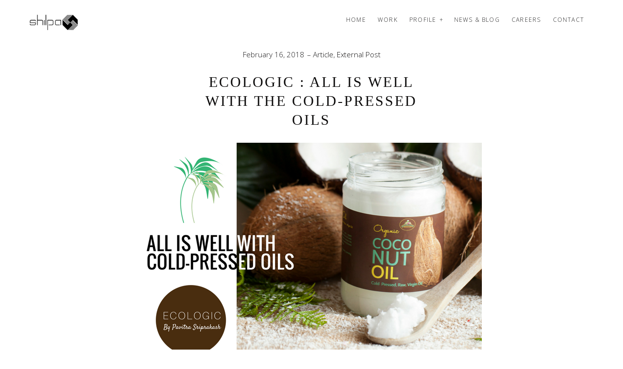

--- FILE ---
content_type: text/html; charset=UTF-8
request_url: https://shilpaarchitects.com/ecologic-all-is-well-with-the-cold-pressed-oils/
body_size: 12539
content:
<!DOCTYPE html>
<!--[if lt IE 7]>
<html class="lt-ie9 lt-ie8 lt-ie7" lang="en-US" itemscope itemtype="http://schema.org/Article"> <![endif]-->
<!--[if IE 7]>
<html class="lt-ie9 lt-ie8" lang="en-US" itemscope itemtype="http://schema.org/Article"> <![endif]-->
<!--[if IE 8]>
<html class="lt-ie9" lang="en-US" itemscope itemtype="http://schema.org/Article"> <![endif]-->
<!--[if IE 9]>
<html class="ie9" lang="en-US" itemscope itemtype="http://schema.org/Article"> <![endif]-->
<!--[if gt IE 9]><!-->
<html lang="en-US" itemscope itemtype="http://schema.org/Article"> <!--<![endif]-->
<head>
	<meta http-equiv="content-type" content="text/html; charset=UTF-8">
	<meta charset="UTF-8">
	<meta http-equiv="X-UA-Compatible" content="IE=edge">
	<meta name="HandheldFriendly" content="True">
	<meta name="apple-touch-fullscreen" content="yes"/>
	<meta name="MobileOptimized" content="320">
	<meta name="viewport" content="width=device-width, initial-scale=1, maximum-scale=1, user-scalable=no">
	<title>ECOLOGIC : All is well with the cold-pressed oils | Shilpa Architects</title>
	<link rel="profile" href="https://gmpg.org/xfn/11">
	<link rel="pingback" href="https://shilpaarchitects.com/xmlrpc.php">
	<link href="https://fonts.googleapis.com" rel="preconnect" crossorigin><link href="https://fonts.gstatic.com" rel="preconnect" crossorigin><script type="text/javascript">
	addthis_config = {
		username : "",		ui_click: false,
		ui_delay: 100,
		ui_offset_top: 42,
		ui_use_css: true,
		data_track_addressbar: false,
		data_track_clickback: false
		, data_ga_property: ""	};

	addthis_share = {
		url: "https://shilpaarchitects.com/ecologic-all-is-well-with-the-cold-pressed-oils/",
		title: "ECOLOGIC : All is well with the cold-pressed oils | Shilpa Architects",
		description: "February 10th 2018, New Indian Express: ECOLOGIC- Pavitra Sriprakash, the Chief Designer and Director of Shilpa Architects writes on the value of using cold-pressed natural oils such as coconut and olive oil. Full Article A few days ago, I was talking to a client about native regional trees, and about coconut trees. She complained, “when.."
	};
</script><meta name='robots' content='max-image-preview:large' />
<link rel='dns-prefetch' href='//s7.addthis.com' />
<link rel='dns-prefetch' href='//fonts.googleapis.com' />
<link rel='dns-prefetch' href='//s.w.org' />
<link rel="alternate" type="application/rss+xml" title="Shilpa Architects &raquo; Feed" href="https://shilpaarchitects.com/feed/" />
<script type="text/javascript">
window._wpemojiSettings = {"baseUrl":"https:\/\/s.w.org\/images\/core\/emoji\/14.0.0\/72x72\/","ext":".png","svgUrl":"https:\/\/s.w.org\/images\/core\/emoji\/14.0.0\/svg\/","svgExt":".svg","source":{"wpemoji":"https:\/\/shilpaarchitects.com\/wp-includes\/js\/wp-emoji.js","twemoji":"https:\/\/shilpaarchitects.com\/wp-includes\/js\/twemoji.js"}};
/**
 * @output wp-includes/js/wp-emoji-loader.js
 */

( function( window, document, settings ) {
	var src, ready, ii, tests;

	// Create a canvas element for testing native browser support of emoji.
	var canvas = document.createElement( 'canvas' );
	var context = canvas.getContext && canvas.getContext( '2d' );

	/**
	 * Checks if two sets of Emoji characters render the same visually.
	 *
	 * @since 4.9.0
	 *
	 * @private
	 *
	 * @param {number[]} set1 Set of Emoji character codes.
	 * @param {number[]} set2 Set of Emoji character codes.
	 *
	 * @return {boolean} True if the two sets render the same.
	 */
	function emojiSetsRenderIdentically( set1, set2 ) {
		var stringFromCharCode = String.fromCharCode;

		// Cleanup from previous test.
		context.clearRect( 0, 0, canvas.width, canvas.height );
		context.fillText( stringFromCharCode.apply( this, set1 ), 0, 0 );
		var rendered1 = canvas.toDataURL();

		// Cleanup from previous test.
		context.clearRect( 0, 0, canvas.width, canvas.height );
		context.fillText( stringFromCharCode.apply( this, set2 ), 0, 0 );
		var rendered2 = canvas.toDataURL();

		return rendered1 === rendered2;
	}

	/**
	 * Detects if the browser supports rendering emoji or flag emoji.
	 *
	 * Flag emoji are a single glyph made of two characters, so some browsers
	 * (notably, Firefox OS X) don't support them.
	 *
	 * @since 4.2.0
	 *
	 * @private
	 *
	 * @param {string} type Whether to test for support of "flag" or "emoji".
	 *
	 * @return {boolean} True if the browser can render emoji, false if it cannot.
	 */
	function browserSupportsEmoji( type ) {
		var isIdentical;

		if ( ! context || ! context.fillText ) {
			return false;
		}

		/*
		 * Chrome on OS X added native emoji rendering in M41. Unfortunately,
		 * it doesn't work when the font is bolder than 500 weight. So, we
		 * check for bold rendering support to avoid invisible emoji in Chrome.
		 */
		context.textBaseline = 'top';
		context.font = '600 32px Arial';

		switch ( type ) {
			case 'flag':
				/*
				 * Test for Transgender flag compatibility. This flag is shortlisted for the Emoji 13 spec,
				 * but has landed in Twemoji early, so we can add support for it, too.
				 *
				 * To test for support, we try to render it, and compare the rendering to how it would look if
				 * the browser doesn't render it correctly (white flag emoji + transgender symbol).
				 */
				isIdentical = emojiSetsRenderIdentically(
					[ 0x1F3F3, 0xFE0F, 0x200D, 0x26A7, 0xFE0F ],
					[ 0x1F3F3, 0xFE0F, 0x200B, 0x26A7, 0xFE0F ]
				);

				if ( isIdentical ) {
					return false;
				}

				/*
				 * Test for UN flag compatibility. This is the least supported of the letter locale flags,
				 * so gives us an easy test for full support.
				 *
				 * To test for support, we try to render it, and compare the rendering to how it would look if
				 * the browser doesn't render it correctly ([U] + [N]).
				 */
				isIdentical = emojiSetsRenderIdentically(
					[ 0xD83C, 0xDDFA, 0xD83C, 0xDDF3 ],
					[ 0xD83C, 0xDDFA, 0x200B, 0xD83C, 0xDDF3 ]
				);

				if ( isIdentical ) {
					return false;
				}

				/*
				 * Test for English flag compatibility. England is a country in the United Kingdom, it
				 * does not have a two letter locale code but rather an five letter sub-division code.
				 *
				 * To test for support, we try to render it, and compare the rendering to how it would look if
				 * the browser doesn't render it correctly (black flag emoji + [G] + [B] + [E] + [N] + [G]).
				 */
				isIdentical = emojiSetsRenderIdentically(
					[ 0xD83C, 0xDFF4, 0xDB40, 0xDC67, 0xDB40, 0xDC62, 0xDB40, 0xDC65, 0xDB40, 0xDC6E, 0xDB40, 0xDC67, 0xDB40, 0xDC7F ],
					[ 0xD83C, 0xDFF4, 0x200B, 0xDB40, 0xDC67, 0x200B, 0xDB40, 0xDC62, 0x200B, 0xDB40, 0xDC65, 0x200B, 0xDB40, 0xDC6E, 0x200B, 0xDB40, 0xDC67, 0x200B, 0xDB40, 0xDC7F ]
				);

				return ! isIdentical;
			case 'emoji':
				/*
				 * Why can't we be friends? Everyone can now shake hands in emoji, regardless of skin tone!
				 *
				 * To test for Emoji 14.0 support, try to render a new emoji: Handshake: Light Skin Tone, Dark Skin Tone.
				 *
				 * The Handshake: Light Skin Tone, Dark Skin Tone emoji is a ZWJ sequence combining 🫱 Rightwards Hand,
				 * 🏻 Light Skin Tone, a Zero Width Joiner, 🫲 Leftwards Hand, and 🏿 Dark Skin Tone.
				 *
				 * 0x1FAF1 == Rightwards Hand
				 * 0x1F3FB == Light Skin Tone
				 * 0x200D == Zero-Width Joiner (ZWJ) that links the code points for the new emoji or
				 * 0x200B == Zero-Width Space (ZWS) that is rendered for clients not supporting the new emoji.
				 * 0x1FAF2 == Leftwards Hand
				 * 0x1F3FF == Dark Skin Tone.
				 *
				 * When updating this test for future Emoji releases, ensure that individual emoji that make up the
				 * sequence come from older emoji standards.
				 */
				isIdentical = emojiSetsRenderIdentically(
					[0x1FAF1, 0x1F3FB, 0x200D, 0x1FAF2, 0x1F3FF],
					[0x1FAF1, 0x1F3FB, 0x200B, 0x1FAF2, 0x1F3FF]
				);

				return ! isIdentical;
		}

		return false;
	}

	/**
	 * Adds a script to the head of the document.
	 *
	 * @ignore
	 *
	 * @since 4.2.0
	 *
	 * @param {Object} src The url where the script is located.
	 * @return {void}
	 */
	function addScript( src ) {
		var script = document.createElement( 'script' );

		script.src = src;
		script.defer = script.type = 'text/javascript';
		document.getElementsByTagName( 'head' )[0].appendChild( script );
	}

	tests = Array( 'flag', 'emoji' );

	settings.supports = {
		everything: true,
		everythingExceptFlag: true
	};

	/*
	 * Tests the browser support for flag emojis and other emojis, and adjusts the
	 * support settings accordingly.
	 */
	for( ii = 0; ii < tests.length; ii++ ) {
		settings.supports[ tests[ ii ] ] = browserSupportsEmoji( tests[ ii ] );

		settings.supports.everything = settings.supports.everything && settings.supports[ tests[ ii ] ];

		if ( 'flag' !== tests[ ii ] ) {
			settings.supports.everythingExceptFlag = settings.supports.everythingExceptFlag && settings.supports[ tests[ ii ] ];
		}
	}

	settings.supports.everythingExceptFlag = settings.supports.everythingExceptFlag && ! settings.supports.flag;

	// Sets DOMReady to false and assigns a ready function to settings.
	settings.DOMReady = false;
	settings.readyCallback = function() {
		settings.DOMReady = true;
	};

	// When the browser can not render everything we need to load a polyfill.
	if ( ! settings.supports.everything ) {
		ready = function() {
			settings.readyCallback();
		};

		/*
		 * Cross-browser version of adding a dom ready event.
		 */
		if ( document.addEventListener ) {
			document.addEventListener( 'DOMContentLoaded', ready, false );
			window.addEventListener( 'load', ready, false );
		} else {
			window.attachEvent( 'onload', ready );
			document.attachEvent( 'onreadystatechange', function() {
				if ( 'complete' === document.readyState ) {
					settings.readyCallback();
				}
			} );
		}

		src = settings.source || {};

		if ( src.concatemoji ) {
			addScript( src.concatemoji );
		} else if ( src.wpemoji && src.twemoji ) {
			addScript( src.twemoji );
			addScript( src.wpemoji );
		}
	}

} )( window, document, window._wpemojiSettings );
</script>
<style type="text/css">
img.wp-smiley,
img.emoji {
	display: inline !important;
	border: none !important;
	box-shadow: none !important;
	height: 1em !important;
	width: 1em !important;
	margin: 0 0.07em !important;
	vertical-align: -0.1em !important;
	background: none !important;
	padding: 0 !important;
}
</style>
	<link rel='stylesheet' id='customify-font-stylesheet-0-css'  href='https://fonts.googleapis.com/css2?family=Open+Sans%3Aital%2Cwght%400%2C300%3B0%2C400%3B0%2C600%3B0%2C700%3B0%2C800%3B1%2C300%3B1%2C400%3B1%2C600%3B1%2C700%3B1%2C800&#038;display=swap' type='text/css' media='all' />
<link rel='stylesheet' id='wpgrade-main-style-css'  href='https://shilpaarchitects.com/wp-content/themes/mies/style.css' type='text/css' media='all' />
<style id='wpgrade-main-style-inline-css' type='text/css'>
                        .arrow--down { opacity: 1; }
.wpcf7-form > p { margin-bottom: 0 }
@media screen and (max-width: 600px) {
   .site-logo--image img {
     max-height: 25px; 
  } 
}

.single-mies_portfolio .project-meta {
  text-align: center;
}

.widget__title {

    margin-bottom: 15px;
}

.hero__content-wrap .archive-categories li:last-child {
  display: none !important;
}

.single-mies_portfolio .project-meta * {
  vertical-align: top;
}                    
</style>
<link rel='stylesheet' id='wp-block-library-css'  href='https://shilpaarchitects.com/wp-includes/css/dist/block-library/style.css' type='text/css' media='all' />
<style id='global-styles-inline-css' type='text/css'>
body{--wp--preset--color--black: #000000;--wp--preset--color--cyan-bluish-gray: #abb8c3;--wp--preset--color--white: #ffffff;--wp--preset--color--pale-pink: #f78da7;--wp--preset--color--vivid-red: #cf2e2e;--wp--preset--color--luminous-vivid-orange: #ff6900;--wp--preset--color--luminous-vivid-amber: #fcb900;--wp--preset--color--light-green-cyan: #7bdcb5;--wp--preset--color--vivid-green-cyan: #00d084;--wp--preset--color--pale-cyan-blue: #8ed1fc;--wp--preset--color--vivid-cyan-blue: #0693e3;--wp--preset--color--vivid-purple: #9b51e0;--wp--preset--gradient--vivid-cyan-blue-to-vivid-purple: linear-gradient(135deg,rgba(6,147,227,1) 0%,rgb(155,81,224) 100%);--wp--preset--gradient--light-green-cyan-to-vivid-green-cyan: linear-gradient(135deg,rgb(122,220,180) 0%,rgb(0,208,130) 100%);--wp--preset--gradient--luminous-vivid-amber-to-luminous-vivid-orange: linear-gradient(135deg,rgba(252,185,0,1) 0%,rgba(255,105,0,1) 100%);--wp--preset--gradient--luminous-vivid-orange-to-vivid-red: linear-gradient(135deg,rgba(255,105,0,1) 0%,rgb(207,46,46) 100%);--wp--preset--gradient--very-light-gray-to-cyan-bluish-gray: linear-gradient(135deg,rgb(238,238,238) 0%,rgb(169,184,195) 100%);--wp--preset--gradient--cool-to-warm-spectrum: linear-gradient(135deg,rgb(74,234,220) 0%,rgb(151,120,209) 20%,rgb(207,42,186) 40%,rgb(238,44,130) 60%,rgb(251,105,98) 80%,rgb(254,248,76) 100%);--wp--preset--gradient--blush-light-purple: linear-gradient(135deg,rgb(255,206,236) 0%,rgb(152,150,240) 100%);--wp--preset--gradient--blush-bordeaux: linear-gradient(135deg,rgb(254,205,165) 0%,rgb(254,45,45) 50%,rgb(107,0,62) 100%);--wp--preset--gradient--luminous-dusk: linear-gradient(135deg,rgb(255,203,112) 0%,rgb(199,81,192) 50%,rgb(65,88,208) 100%);--wp--preset--gradient--pale-ocean: linear-gradient(135deg,rgb(255,245,203) 0%,rgb(182,227,212) 50%,rgb(51,167,181) 100%);--wp--preset--gradient--electric-grass: linear-gradient(135deg,rgb(202,248,128) 0%,rgb(113,206,126) 100%);--wp--preset--gradient--midnight: linear-gradient(135deg,rgb(2,3,129) 0%,rgb(40,116,252) 100%);--wp--preset--duotone--dark-grayscale: url('#wp-duotone-dark-grayscale');--wp--preset--duotone--grayscale: url('#wp-duotone-grayscale');--wp--preset--duotone--purple-yellow: url('#wp-duotone-purple-yellow');--wp--preset--duotone--blue-red: url('#wp-duotone-blue-red');--wp--preset--duotone--midnight: url('#wp-duotone-midnight');--wp--preset--duotone--magenta-yellow: url('#wp-duotone-magenta-yellow');--wp--preset--duotone--purple-green: url('#wp-duotone-purple-green');--wp--preset--duotone--blue-orange: url('#wp-duotone-blue-orange');--wp--preset--font-size--small: 13px;--wp--preset--font-size--medium: 20px;--wp--preset--font-size--large: 36px;--wp--preset--font-size--x-large: 42px;}.has-black-color{color: var(--wp--preset--color--black) !important;}.has-cyan-bluish-gray-color{color: var(--wp--preset--color--cyan-bluish-gray) !important;}.has-white-color{color: var(--wp--preset--color--white) !important;}.has-pale-pink-color{color: var(--wp--preset--color--pale-pink) !important;}.has-vivid-red-color{color: var(--wp--preset--color--vivid-red) !important;}.has-luminous-vivid-orange-color{color: var(--wp--preset--color--luminous-vivid-orange) !important;}.has-luminous-vivid-amber-color{color: var(--wp--preset--color--luminous-vivid-amber) !important;}.has-light-green-cyan-color{color: var(--wp--preset--color--light-green-cyan) !important;}.has-vivid-green-cyan-color{color: var(--wp--preset--color--vivid-green-cyan) !important;}.has-pale-cyan-blue-color{color: var(--wp--preset--color--pale-cyan-blue) !important;}.has-vivid-cyan-blue-color{color: var(--wp--preset--color--vivid-cyan-blue) !important;}.has-vivid-purple-color{color: var(--wp--preset--color--vivid-purple) !important;}.has-black-background-color{background-color: var(--wp--preset--color--black) !important;}.has-cyan-bluish-gray-background-color{background-color: var(--wp--preset--color--cyan-bluish-gray) !important;}.has-white-background-color{background-color: var(--wp--preset--color--white) !important;}.has-pale-pink-background-color{background-color: var(--wp--preset--color--pale-pink) !important;}.has-vivid-red-background-color{background-color: var(--wp--preset--color--vivid-red) !important;}.has-luminous-vivid-orange-background-color{background-color: var(--wp--preset--color--luminous-vivid-orange) !important;}.has-luminous-vivid-amber-background-color{background-color: var(--wp--preset--color--luminous-vivid-amber) !important;}.has-light-green-cyan-background-color{background-color: var(--wp--preset--color--light-green-cyan) !important;}.has-vivid-green-cyan-background-color{background-color: var(--wp--preset--color--vivid-green-cyan) !important;}.has-pale-cyan-blue-background-color{background-color: var(--wp--preset--color--pale-cyan-blue) !important;}.has-vivid-cyan-blue-background-color{background-color: var(--wp--preset--color--vivid-cyan-blue) !important;}.has-vivid-purple-background-color{background-color: var(--wp--preset--color--vivid-purple) !important;}.has-black-border-color{border-color: var(--wp--preset--color--black) !important;}.has-cyan-bluish-gray-border-color{border-color: var(--wp--preset--color--cyan-bluish-gray) !important;}.has-white-border-color{border-color: var(--wp--preset--color--white) !important;}.has-pale-pink-border-color{border-color: var(--wp--preset--color--pale-pink) !important;}.has-vivid-red-border-color{border-color: var(--wp--preset--color--vivid-red) !important;}.has-luminous-vivid-orange-border-color{border-color: var(--wp--preset--color--luminous-vivid-orange) !important;}.has-luminous-vivid-amber-border-color{border-color: var(--wp--preset--color--luminous-vivid-amber) !important;}.has-light-green-cyan-border-color{border-color: var(--wp--preset--color--light-green-cyan) !important;}.has-vivid-green-cyan-border-color{border-color: var(--wp--preset--color--vivid-green-cyan) !important;}.has-pale-cyan-blue-border-color{border-color: var(--wp--preset--color--pale-cyan-blue) !important;}.has-vivid-cyan-blue-border-color{border-color: var(--wp--preset--color--vivid-cyan-blue) !important;}.has-vivid-purple-border-color{border-color: var(--wp--preset--color--vivid-purple) !important;}.has-vivid-cyan-blue-to-vivid-purple-gradient-background{background: var(--wp--preset--gradient--vivid-cyan-blue-to-vivid-purple) !important;}.has-light-green-cyan-to-vivid-green-cyan-gradient-background{background: var(--wp--preset--gradient--light-green-cyan-to-vivid-green-cyan) !important;}.has-luminous-vivid-amber-to-luminous-vivid-orange-gradient-background{background: var(--wp--preset--gradient--luminous-vivid-amber-to-luminous-vivid-orange) !important;}.has-luminous-vivid-orange-to-vivid-red-gradient-background{background: var(--wp--preset--gradient--luminous-vivid-orange-to-vivid-red) !important;}.has-very-light-gray-to-cyan-bluish-gray-gradient-background{background: var(--wp--preset--gradient--very-light-gray-to-cyan-bluish-gray) !important;}.has-cool-to-warm-spectrum-gradient-background{background: var(--wp--preset--gradient--cool-to-warm-spectrum) !important;}.has-blush-light-purple-gradient-background{background: var(--wp--preset--gradient--blush-light-purple) !important;}.has-blush-bordeaux-gradient-background{background: var(--wp--preset--gradient--blush-bordeaux) !important;}.has-luminous-dusk-gradient-background{background: var(--wp--preset--gradient--luminous-dusk) !important;}.has-pale-ocean-gradient-background{background: var(--wp--preset--gradient--pale-ocean) !important;}.has-electric-grass-gradient-background{background: var(--wp--preset--gradient--electric-grass) !important;}.has-midnight-gradient-background{background: var(--wp--preset--gradient--midnight) !important;}.has-small-font-size{font-size: var(--wp--preset--font-size--small) !important;}.has-medium-font-size{font-size: var(--wp--preset--font-size--medium) !important;}.has-large-font-size{font-size: var(--wp--preset--font-size--large) !important;}.has-x-large-font-size{font-size: var(--wp--preset--font-size--x-large) !important;}
</style>
<link rel='stylesheet' id='contact-form-7-css'  href='https://shilpaarchitects.com/wp-content/plugins/contact-form-7/includes/css/styles.css' type='text/css' media='all' />
<!--[if lt IE 9]>
<link rel='stylesheet' id='vc_lte_ie9-css'  href='https://shilpaarchitects.com/wp-content/plugins/js_composer/assets/css/vc_lte_ie9.min.css' type='text/css' media='screen' />
<![endif]-->
<script>if (document.location.protocol != "https:") {document.location = document.URL.replace(/^http:/i, "https:");}</script><script>if (document.location.protocol != "https:") { document.location = document.URL.replace(/^http:/i, "https:"); }</script><script type='text/javascript' src='https://shilpaarchitects.com/wp-includes/js/jquery/jquery.js' id='jquery-core-js'></script>
<script type='text/javascript' src='https://shilpaarchitects.com/wp-includes/js/jquery/jquery-migrate.js' id='jquery-migrate-js'></script>
<link rel="https://api.w.org/" href="https://shilpaarchitects.com/wp-json/" /><link rel="alternate" type="application/json" href="https://shilpaarchitects.com/wp-json/wp/v2/posts/5878" /><link rel="EditURI" type="application/rsd+xml" title="RSD" href="https://shilpaarchitects.com/xmlrpc.php?rsd" />
<link rel="wlwmanifest" type="application/wlwmanifest+xml" href="https://shilpaarchitects.com/wp-includes/wlwmanifest.xml" /> 

<link rel="canonical" href="https://shilpaarchitects.com/ecologic-all-is-well-with-the-cold-pressed-oils/" />
<link rel='shortlink' href='https://shilpaarchitects.com/?p=5878' />
<link rel="alternate" type="application/json+oembed" href="https://shilpaarchitects.com/wp-json/oembed/1.0/embed?url=https%3A%2F%2Fshilpaarchitects.com%2Fecologic-all-is-well-with-the-cold-pressed-oils%2F" />
<link rel="alternate" type="text/xml+oembed" href="https://shilpaarchitects.com/wp-json/oembed/1.0/embed?url=https%3A%2F%2Fshilpaarchitects.com%2Fecologic-all-is-well-with-the-cold-pressed-oils%2F&#038;format=xml" />
<link rel='icon' href="https://shilpaarchitects.com/wp-content/uploads/2015/06/fav.png" >
	<meta name="description" content="February 10th 2018, New Indian Express: ECOLOGIC- Pavitra Sriprakash, the Chief Designer and Director of Shilpa Architects writes on the value of using cold-pressed natural oils such as coconut and olive oil. Full Article A few days ago, I was talking to a client about native regional trees, and about coconut trees. She complained, “when.."/>
<link rel="canonical" href="https://shilpaarchitects.com/ecologic-all-is-well-with-the-cold-pressed-oils/"/>
<!-- facebook open graph stuff -->

<meta property="og:site_name" content="Shilpa Architects"/>
<meta property="og:url" content="https://shilpaarchitects.com/ecologic-all-is-well-with-the-cold-pressed-oils/"/>
<meta property="og:title" content="ECOLOGIC : All is well with the cold-pressed oils | Shilpa Architects"/>
	<meta property="og:type" content="article"/>
	<meta property="og:description" content="February 10th 2018, New Indian Express: ECOLOGIC- Pavitra Sriprakash, the Chief Designer and Director of Shilpa Architects writes on the value of using cold-pressed natural oils such as coconut and olive oil. Full Article A few days ago, I was talking to a client about native regional trees, and about coconut trees. She complained, “when.."/>
	<meta property="article:published_time" content="2018-02-16 09:56">
	<meta property="article:modified_time" content="2018-05-28 11:35">
	<meta property="article:section" content="Article">
						<meta property="article:tag" content="#beauty">
					<meta property="article:tag" content="#care">
					<meta property="article:tag" content="#coconutoil">
					<meta property="article:tag" content="#cold">
					<meta property="article:tag" content="#cooking">
					<meta property="article:tag" content="#food">
					<meta property="article:tag" content="#lotion">
					<meta property="article:tag" content="#moisturizing">
					<meta property="article:tag" content="#oil">
					<meta property="article:tag" content="#oliveoil">
				<meta property="og:image" content="https://shilpaarchitects.com/wp-content/uploads/2018/02/all-is-well-with-cold-pressed-oils.png"/>
<!-- end facebook open graph --><!-- google+ tags -->
	<meta itemprop="name" content="ECOLOGIC : All is well with the cold-pressed oils">
	<meta itemprop="description" content="February 10th 2018, New Indian Express: ECOLOGIC- Pavitra Sriprakash, the Chief Designer and Director of Shilpa Architects writes on the value of using cold-pressed natural oils such as coconut and olive oil. Full Article A few days ago, I was talking to a client about native regional trees, and about coconut trees. She complained, “when..">
	<meta itemprop="image" content="https://shilpaarchitects.com/wp-content/uploads/2018/02/all-is-well-with-cold-pressed-oils.png">
	
<!-- end google+ tags -->	<!-- twitter card tags -->
	<meta name="twitter:card" content="summary">
	<meta name="twitter:url" content="https://shilpaarchitects.com/ecologic-all-is-well-with-the-cold-pressed-oils/">
			<meta name="twitter:domain" content="shilpaarchitects.com">
	<meta name="twitter:title" content="ECOLOGIC : All is well with the cold-pressed oils">
	<meta name="twitter:description" content="February 10th 2018, New Indian Express: ECOLOGIC- Pavitra Sriprakash, the Chief Designer and Director of Shilpa Architects writes on the value of using cold-pressed natural oils such as coconut and olive oil. Full Article A few days ago, I was talking to a client about native regional trees, and about coconut trees. She complained, “when..">
	<meta name="twitter:image:src" content="https://shilpaarchitects.com/wp-content/uploads/2018/02/all-is-well-with-cold-pressed-oils.png">
	<!-- end twitter card tags -->
<meta name="generator" content="Powered by WPBakery Page Builder - drag and drop page builder for WordPress."/>
			<style id="customify_output_style">
				.site-logo--image img { max-height: 32px; }
.site-title--text { font-size: 32px; }
.overlay--navigation { background-color: #ffffff; }
.overlay--navigation {background-image: none;background-repeat:no-repeat;}

.header.header--inverse a, .header--inverse .navigation__menu-label { color: #ffffff; }
.header--inverse .trigger { background-color: #ffffff; }
.header.header--inverse a:hover { color: #000000; }
.overlay a, .header--inverse-important .navigation__menu-label, .overlay .page_item, .overlay .menu-item, 
 .overlay__sidebar .widget_pages li, .overlay__sidebar .widget_categories li, .overlay__sidebar .widget_meta li, .overlay__sidebar .widget_recent_entries li, 
 .overlay__sidebar .widget_archive li, .overlay__sidebar .widget_nav_menu li { color: #ffffff; }
.menu__item--current:after, .header--inverse-important .trigger { background-color: #ffffff; }
.overlay a:hover, .overlay li:hover a, .overlay .menu--main-menu li.menu-item-has-children[class*="current-menu"]:hover > .sub-menu a:hover { color: #000000; }
.content { max-width: 1475px; }
.content--single, .has_sidebar .content--single-post { max-width: 633px; }
.gallery .gallery-item { border-left-width: 60px; }
.gallery{
		margin-top: -60px;
}
body, .separator__text, .separator > * { background-color: #ffffff; }
body, .separator__text, .separator > * {background-image: none;}

.content.content--portfolio-archive { max-width: 1500px; }
.masonry .masonry__item { padding-left: 36px; }
.masonry{
		margin-left: -36px;
}
.masonry{
		margin-top: -30px;
}
.masonry .masonry__item { margin-top: 30px; }
.footer { background-color: #171617; }
.footer {background-image: none;}

.menu--main-menu { font-size: 119px; }
.menu--main-menu { line-height: 2.4; }
.menu--main-menu, .widget_nav_menu, .menu--horizontal, .menu--main-menu .sub-menu { text-transform: uppercase; }
.menu--main-menu > li > a, .widget_nav_menu a { text-decoration: none; }
body { font-size: 14px; }
body { line-height: 1.6; }
body, .title, h1, h2, h3, h4, h5, h6, .h1, .h2, .h3, .h4, blockquote cite, .h5, .separator > *, .h6,
 a.clear, .masonry__item-meta { color: #171617; }
.hero--light .hero__content *, .hero--light .hero__content a.meta-list__item,
 .hero--shadowed .hero__content *, .hero--shadowed .hero__content a.meta-list__item { color: #FFFFFF; }
.hero--light .hero__description .btn, .hero--shadowed .hero__description .btn { background-color: #FFFFFF; }
a, .wpcf7-submit, .archive-blog .read-more, .page-numbers.prev,
 .page-numbers.next, .comments_add-comment, .comment-reply-link,
 .filter__fields a, .entry-meta a, .single-product .entry-summary .woocommerce-breadcrumb a { color: #ff0037; }
h1, h2, h3, h4, h5, h6, .entry-title, .entry-header a, .tabs__nav a.current, .tabs__nav a:hover { color: #0c0b0b; }

@media  screen and (min-width: 1200px) { 

	.logo, .navigation { top: 30px; }

	.gallery.gallery, .grid{
		margin-left: -78px;
}

}

@media screen and (min-width: 1200px) { 

	.admin-bar .logo, .admin-bar .navigation{ top: 62px; }

	.gallery .gallery-item.gallery-item { border-left-width: 78px; }

}

@media only screen and (min-width: 900px) { 

	.content { margin-top: 100px; }

}

@media  only screen and (min-width: 900px) { 

	.content { margin-bottom: 100px; }

}

@media screen and (min-width: 1200px)  { 

	.gallery.gallery, .grid { margin-bottom: 78px; }

}

@media  screen and (min-width: 1200px)  { 

	.grid__item { padding-left: 78px; }

}
			</style>
			<style id="customify_fonts_output">
	
h1, h2, h3, h4, h5, h6, hgroup, h1 a, h2 a, h3 a, h4 a, h5 a, h6 a, .separator > *, blockquote cite {
font-family: "Josefin Sans";
font-weight: 100;
}


.menu--main-menu, .widget_nav_menu, .menu--horizontal, .menu--main-menu .sub-menu {
font-family: "Josefin Sans";
font-weight: 100;
}


body, .menu--main-menu .sub-menu, .header .menu--horizontal, .h1, .h2, .h3, .h4, .archive-categories a, body a.btn, .btn, body #comment-submit, .navigation__text, .gmap__marker__btn, .woocommerce .button {
font-family: "Open Sans";
font-weight: 300;
}

</style>
					<style type="text/css" id="wp-custom-css">
			.overlay a, .header--inverse-important .navigation__menu-label, .overlay .menu--main-menu li[class*="current-menu"]:hover a, .menu--main-menu li.menu-item-has-children[class*="current-menu"]:hover > .sub-menu a, .overlay .page_item, .overlay .menu-item, .overlay__sidebar .widget_pages li, .overlay__sidebar .widget_categories li, .overlay__sidebar .widget_meta li, .overlay__sidebar .widget_recent_entries li, .overlay__sidebar .widget_archive li, .overlay__sidebar .widget_nav_menu li {
	color: #0b0000;
}		</style>
		<script type="text/javascript">
;(function($){
                                            
})(jQuery);
</script>
<noscript><style> .wpb_animate_when_almost_visible { opacity: 1; }</style></noscript></head>

<body data-rsssl=1 class="post-template-default single single-post postid-5878 single-format-standard header--sticky nav-scroll-hide wpb-js-composer js-comp-ver-6.0.5 vc_responsive" data-smoothscrolling data-parallax-speed="0.75"  >
<!--[if lt IE 7]>
<p class="chromeframe">You are using an <strong>outdated</strong> browser. Please <a href="http://browsehappy.com/">upgrade
	your browser</a> or <a href="http://www.google.com/chromeframe/?redirect=true">activate Google Chrome Frame</a> to
	improve your experience.</p>
<![endif]-->
<div class="header  inverse--not-yet  ">
	<div class="logo">
		
<div class="site-header__branding">
	
		<h1 class="site-title site-title--image">
			<a class="site-logo  site-logo--image" href="https://shilpaarchitects.com" title="Shilpa Architects" rel="home">
						<img class="site-logo-img  site-logo-img--light" src="https://shilpaarchitects.com/wp-content/uploads/2015/06/new_logo_white.png"  alt="Shilpa Architects"/>

            				<img class="site-logo-img  site-logo-img--dark" src="https://shilpaarchitects.com/wp-content/uploads/2015/06/new_logo_black.png"  alt="Shilpa Architects"/>
            
			</a>
		</h1>
	</div><!-- .site-header__branding -->	</div>
	<div class="navigation  clearfix  has--no-main-menu">
		<ul id="menu-main-menu" class="menu  menu--horizontal  js-horizontal-menu"><li id="menu-item-295" class="menu-item menu-item-type-post_type menu-item-object-page menu-item-home menu-item-295"><a href="https://shilpaarchitects.com/">Home</a></li>
<li id="menu-item-1261" class="menu-item menu-item-type-post_type menu-item-object-page menu-item-1261"><a href="https://shilpaarchitects.com/work/">Work</a></li>
<li id="menu-item-1263" class="menu-item menu-item-type-post_type menu-item-object-page menu-item-has-children menu-item-1263"><a href="https://shilpaarchitects.com/profile/">Profile</a>
<ul class="sub-menu">
	<li id="menu-item-1264" class="menu-item menu-item-type-post_type menu-item-object-page menu-item-1264"><a href="https://shilpaarchitects.com/profile/">About</a></li>
	<li id="menu-item-1265" class="menu-item menu-item-type-post_type menu-item-object-page menu-item-1265"><a href="https://shilpaarchitects.com/services/">Services</a></li>
</ul>
</li>
<li id="menu-item-1268" class="menu-item menu-item-type-post_type menu-item-object-page menu-item-1268 current_page_parent current-menu-item"><a href="https://shilpaarchitects.com/news-blog/">News &#038; Blog</a></li>
<li id="menu-item-1266" class="menu-item menu-item-type-post_type menu-item-object-page menu-item-1266"><a href="https://shilpaarchitects.com/careers/">Careers</a></li>
<li id="menu-item-1262" class="menu-item menu-item-type-post_type menu-item-object-page menu-item-1262"><a href="https://shilpaarchitects.com/contact/">Contact</a></li>
</ul>			<div class="navigation__text">
				<div class="navigation__menu-label">
					<span class="label label--close">Close</span>
				</div>
				
<div class="navigation__links">
			<button class="navigation__links-trigger"></button>
	
	<ul class="menu  menu--main">
		<li><a href="https://shilpaarchitects.com/news-blog/">Index</a></li>
<li><a class="prev" href="https://shilpaarchitects.com/ecologic-e-cycle-better-safe-environment/">Prev</a></li>
<li><a class="next" href="https://shilpaarchitects.com/ecologic-everything-need-not-go-drain/">Next</a></li>
<li><a class="share js-popup-share" href="#">Share</a></li>
	</ul>
</div>			</div>
				<div class="navigation__trigger">
			<span class="trigger  trigger__top"></span>
			<span class="trigger  trigger__middle"></span>
			<span class="trigger  trigger__bottom"></span>
		</div>
	</div><!-- .navigation -->
</div><!-- .header -->
<div class="overlay  overlay--navigation">
	<nav class="overlay__wrapper">

		
<div class="overlay__sidebar  sidebar  sidebar__overlay-before  content--single">

	
</div>

		<div class="site-navigation">
						<h2 class="accessibility">Primary Navigation</h2>
			<ul id="menu-main-menu-1" class="menu  menu--main-menu  is--horizontal-menu-in-overlay  js-main-menu"><li class="menu-item menu-item-type-post_type menu-item-object-page menu-item-home menu-item-295"><a href="https://shilpaarchitects.com/">Home</a></li>
<li class="menu-item menu-item-type-post_type menu-item-object-page menu-item-1261"><a href="https://shilpaarchitects.com/work/">Work</a></li>
<li class="menu-item menu-item-type-post_type menu-item-object-page menu-item-has-children menu-item-1263"><a href="https://shilpaarchitects.com/profile/">Profile</a>
<ul class="sub-menu">
	<li class="menu-item menu-item-type-post_type menu-item-object-page menu-item-1264"><a href="https://shilpaarchitects.com/profile/">About</a></li>
	<li class="menu-item menu-item-type-post_type menu-item-object-page menu-item-1265"><a href="https://shilpaarchitects.com/services/">Services</a></li>
</ul>
</li>
<li class="menu-item menu-item-type-post_type menu-item-object-page menu-item-1268 current_page_parent current-menu-item"><a href="https://shilpaarchitects.com/news-blog/">News &#038; Blog</a></li>
<li class="menu-item menu-item-type-post_type menu-item-object-page menu-item-1266"><a href="https://shilpaarchitects.com/careers/">Careers</a></li>
<li class="menu-item menu-item-type-post_type menu-item-object-page menu-item-1262"><a href="https://shilpaarchitects.com/contact/">Contact</a></li>
</ul>		</div>

		
<div class="overlay__sidebar  sidebar  sidebar--overlay-after  content--single">

	
</div>

	</nav>
</div><!-- .overlay.overlay-navigation -->		<div class="content  content--single  content--single-post">
			<article class="article-single single-post has-thumbnail post-5878 post type-post status-publish format-standard has-post-thumbnail hentry category-article category-external-post tag-beauty tag-care tag-coconutoil tag-cold tag-cooking tag-food tag-lotion tag-moisturizing tag-oil tag-oliveoil">
				
<header class="entry-header">
	<div class="entry-meta">
		<meta itemprop="datePublished" content="2018-02-16T09:56:38+00:00" />
		<meta itemprop="dateModified" content="2018-05-28T11:35:16+00:00" />
				<span class="entry-date" >February 16, 2018</span>
				<span class="cat-links"><a href="https://shilpaarchitects.com/category/article/" rel="category tag">Article</a>, <a href="https://shilpaarchitects.com/category/external-post/" rel="category tag">External Post</a></span>
	</div><!-- .entry-meta -->
	<h1 class="entry-title" itemprop="name headline mainEntityOfPage" >ECOLOGIC : All is well with the cold-pressed oils</h1>
			<div class="entry-thumbnail" itemprop="image" itemscope itemtype="http://schema.org/ImageObject">
			<img itemprop="url" src="https://shilpaarchitects.com/wp-content/uploads/2018/02/all-is-well-with-cold-pressed-oils.png" alt="ECOLOGIC : All is well with the cold-pressed oils"/>
							<meta itemprop="width" content="700">
				<meta itemprop="height" content="460">
					</div>
	</header><!-- .entry-header -->								<section class="entry-content  js-post-gallery">
					<p>February 10th 2018, New Indian Express: ECOLOGIC- Pavitra Sriprakash, the Chief Designer and Director of Shilpa Architects writes on the value of using cold-pressed natural oils such as coconut and olive oil.</p>
<p style="text-align: center;"><strong>Full Article</strong></p>
<p>A few days ago, I was talking to a client about native regional trees, and about coconut trees. She complained, “when coconuts fall there is no one left to pick them”. The low social status associated with tree climbing has led to an outflux of youth from this once traditional vocation.</p>
<p>As a child, I vividly recall a man climbing trees to deftly pick all the coconuts. My grandmother would sun-dry the kernels and the kopparai (dry coconut) would be sent to the mara chekku (cold-pressed oil). This homemade oil was used for body massage and other grooming needs, but not for cooking because of its high cholesterol content.</p>
<p><img class="aligncenter size-full wp-image-5879" src="https://shilpaarchitects.com/wp-content/uploads/2018/02/79834add-0fd6-49fe-ad46-a34bbf549039.jpg" alt="ecologic10thfeb" width="894" height="682" srcset="https://shilpaarchitects.com/wp-content/uploads/2018/02/79834add-0fd6-49fe-ad46-a34bbf549039.jpg 894w, https://shilpaarchitects.com/wp-content/uploads/2018/02/79834add-0fd6-49fe-ad46-a34bbf549039-300x229.jpg 300w, https://shilpaarchitects.com/wp-content/uploads/2018/02/79834add-0fd6-49fe-ad46-a34bbf549039-768x586.jpg 768w, https://shilpaarchitects.com/wp-content/uploads/2018/02/79834add-0fd6-49fe-ad46-a34bbf549039-800x610.jpg 800w, https://shilpaarchitects.com/wp-content/uploads/2018/02/79834add-0fd6-49fe-ad46-a34bbf549039-385x294.jpg 385w, https://shilpaarchitects.com/wp-content/uploads/2018/02/79834add-0fd6-49fe-ad46-a34bbf549039-400x305.jpg 400w" sizes="(max-width: 894px) 100vw, 894px" /></p>
<p>In the last few years awareness about the nutritional value and health benefits of traditional wood pressed or cold-pressed coconut oil is now changing perceptions in most homes including mine.<br />
Natural antioxidants are present in seeds and cold-pressing them extracts their oils, while their intrinsic goodness, healing qualities and anti-inflammatory ingredients are preserved. This method was used for fruits and vegetables to make juice. The same has been applied to oil seeds as well. With the elimination of heat in the extractive operation, the oxidation process is slowed.</p>
<p>The local mara chekku uses a slow mechanical process at ambient temperature while separating the oil from nuts and seeds. Importantly, cold-pressed oils have a low smoking point and cooking with them retains the natural aroma and flavours besides nutrition.</p>
<p>Today there are varieties of cold-pressed oils available in the market. It is useful to know those that are local and include them as daily foods. Olive and coconut oils are among the most beneficial of cold-pressed oils. Loaded with natural antioxidants like vitamin E, unrefined cold-pressed olive oil is best when consumed raw. It is sensitive to heat and susceptible to damage during high temperature cooking. While olive oil is imported, coconut oil is locally available.</p>
<p>Coconut oil is used in Indian customs and Ayurvedic practices since the time of Sushruta Samhita, around 2,000 years ago. It also has antifungal, antiviral and antiparasitic properties. The presence of lauric acid, a key ingredient in breast milk makes it a wonder oil.</p>
<p>A University of Oxford study suggested that although the effects of coconut oil  may be temporary, patients suffering from Alzheimer’s and dementia have seen short-term benefits from its use. It protects against infection and is good for the healthy bacteria in the colon — the storehouse of our immune system.<br />
Cooking, moisturising, and oil pulling are just a few of its many uses. Best of all, coconut oil provides long-lasting energy without the associated problems of weight gain. Unlike olive oil, virgin coconut oil has a high heat tolerance and is great for Indian cuisine. It easily preserves the nutritive values of all the dishes’ ingredients and foods taste better, too.</p>
<p>We don’t need to be knocked by dropping coconuts to be reminded of this versatile natural gift. Call the local coconut tree climber to pick coconuts in your homes, and make some old-fashioned cold pressed oil.  It will keep the local economy kicking, and every one energetic and healthy. That’s holistic sustainability; win-win!</p>
<p><em>About the author</em></p>
<p><span class="s1"><i>Pavitra Sriprakash (@pavisriprakash), the Director and Chief Designer of Shilpa Architects, is an Architect</i><a href="https://www.facebook.com/hashtag/architect?source=feed_text&amp;story_id=1527071053996441"><span class="s2"><i>t</i></span></a><i>, Urban Designer, </i></span><span class="s3"><i>Dancer</i></span><span class="s1"><i> and </i></span><span class="s3"><i>Artist</i></span><span class="s1"><i>. She writes a weekly sustainability column for The New Indian Express titled ECOLOGIC.</i></span></p>
				</section><!-- .entry-content.js-post-gallery -->
				
	<footer class="entry-meta">
		Posted in 			<span class="category-links">
			<a href="https://shilpaarchitects.com/category/article/" title="View all posts in Article" rel="tag">Article</a> <a href="https://shilpaarchitects.com/category/external-post/" title="View all posts in External Post" rel="tag">External Post</a> 		</span>
		 and tagged with 			<span class="tag-links">
				<a href="https://shilpaarchitects.com/tag/beauty/" title="View all posts tagged #beauty" rel="tag">#beauty</a> <a href="https://shilpaarchitects.com/tag/care/" title="View all posts tagged #care" rel="tag">#care</a> <a href="https://shilpaarchitects.com/tag/coconutoil/" title="View all posts tagged #coconutoil" rel="tag">#coconutoil</a> <a href="https://shilpaarchitects.com/tag/cold/" title="View all posts tagged #cold" rel="tag">#cold</a> <a href="https://shilpaarchitects.com/tag/cooking/" title="View all posts tagged #cooking" rel="tag">#cooking</a> <a href="https://shilpaarchitects.com/tag/food/" title="View all posts tagged #food" rel="tag">#food</a> <a href="https://shilpaarchitects.com/tag/lotion/" title="View all posts tagged #lotion" rel="tag">#lotion</a> <a href="https://shilpaarchitects.com/tag/moisturizing/" title="View all posts tagged #moisturizing" rel="tag">#moisturizing</a> <a href="https://shilpaarchitects.com/tag/oil/" title="View all posts tagged #oil" rel="tag">#oil</a> <a href="https://shilpaarchitects.com/tag/oliveoil/" title="View all posts tagged #oliveoil" rel="tag">#oliveoil</a> 			</span>
		.
	</footer>

											</article>
		</div><!-- .content.content--single.content--single-post -->
			<div class="addthis_toolbox addthis_default_style addthis_32x32_style"
		     addthis:url="https://shilpaarchitects.com/ecologic-all-is-well-with-the-cold-pressed-oils/"
		     addthis:title="ECOLOGIC : All is well with the cold-pressed oils | Shilpa Architects"
		     addthis:description="February 10th 2018, New Indian Express: ECOLOGIC- Pavitra Sriprakash, the Chief Designer and Director of Shilpa Architects writes on the value of using cold-pressed natural oils such as coconut and olive oil. Full Article A few days ago, I was talking to a client about native regional trees, and about coconut trees. She complained, “when..">
			<div class="overlay  overlay--share">
<div class="overlay__wrapper">
<h2 class="share-title  js-share-destination">Share</h2>
<ul class="share-icons">
<li><a class="addthis_button_compact"></a></li>
<li><a class="addthis_button_preferred_1"></a></li>
<li><a class="addthis_button_preferred_2"></a></li>
<li><a class="addthis_button_preferred_3"></a></li>
<li><a class="addthis_button_preferred_4"></a></li>
</ul><br/>
<button class="btn  btn--close-overlay  icon  icon-close"></button>
</div>
</div>
		</div>
	

	<footer class="footer">
		<div class="content">
			<div class="grid  grid-4  ">
				<div id="text-2" class="widget grid__item widget_text">			<div class="textwidget"><h2>Shilpa Architects Planners Designers </h2>



</div>
		</div><div id="text-5" class="widget grid__item widget_text"><h3 class="widget__title widget--menu__title">Find Us</h3>			<div class="textwidget"><p>"The Muse"<br />
L-20, VSI Estate, Thiruvanmiyur, Chennai 41<br />
INDIA</p>
</div>
		</div><div id="text-6" class="widget grid__item widget_text"><h3 class="widget__title widget--menu__title">Let&#8217;s Talk</h3>			<div class="textwidget"><p>044 24412508<br />
044 24419387</p>
<p>Email : studio@shilpaarchitects.com</p>
</div>
		</div><div id="search-3" class="widget grid__item widget_search"><form class="form-search" method="get" action="https://shilpaarchitects.com/" role="search">
	<input class="search-query" type="text" name="s" id="s" placeholder="Search..." autocomplete="off" value=""/>
	<button class="search-submit btn" id="searchsubmit">Search</button>
</form></div><div id="nav_menu-3" class="widget grid__item widget_nav_menu"><h3 class="widget__title widget--menu__title">FOLLOW US</h3><div class="menu-social-menu-container"><ul id="menu-social-menu" class="menu"><li id="menu-item-301" class="menu-item menu-item-type-custom menu-item-object-custom menu-item-301"><a href="https://www.facebook.com/ShilpaArch">Facebook</a></li>
<li id="menu-item-313" class="menu-item menu-item-type-custom menu-item-object-custom menu-item-313"><a href="https://www.youtube.com/user/ShilpaArchchannel">Youtube</a></li>
<li id="menu-item-314" class="menu-item menu-item-type-custom menu-item-object-custom menu-item-314"><a href="https://twitter.com/ShilpaArch">Twitter</a></li>
<li id="menu-item-1254" class="menu-item menu-item-type-custom menu-item-object-custom menu-item-1254"><a href="https://www.linkedin.com/company/shilpa-architects-planners-designers">Linkedin</a></li>
<li id="menu-item-7495" class="menu-item menu-item-type-custom menu-item-object-custom menu-item-7495"><a href="https://www.instagram.com/shilpaarchitects/">Instagram</a></li>
</ul></div></div><div id="block-7" class="widget grid__item widget_block">
<div class="wp-container-3 wp-block-columns">
<div class="wp-container-2 wp-block-column" style="flex-basis:100%">
<div class="wp-container-1 wp-block-group"><div class="wp-block-group__inner-container"></div></div>
</div>
</div>
</div>			</div>
		</div>
	</footer>

<div class="js-arrows-templates  hidden">
	<svg class="svg-arrow  svg-arrow--left" xmlns="http://www.w3.org/2000/svg" xmlns:xlink="http://www.w3.org/1999/xlink" preserveAspectRatio="xMidYMid" width="42" height="16" viewBox="0 0 42 16">
  <path d="M41.124,9.031 C41.124,9.031 3.164,9.031 3.164,9.031 C3.164,9.031 8.725,14.607 8.725,14.607 C8.725,14.607 7.297,16.039 7.297,16.039 C7.297,16.039 0.012,8.734 0.012,8.734 C0.012,8.734 0.726,8.018 0.726,8.018 C0.726,8.018 0.012,7.302 0.012,7.302 C0.012,7.302 7.297,-0.004 7.297,-0.004 C7.297,-0.004 8.725,1.429 8.725,1.429 C8.725,1.429 3.164,7.005 3.164,7.005 C3.164,7.005 41.124,7.005 41.124,7.005 C41.124,7.005 41.124,9.031 41.124,9.031 Z" id="path-1" class="cls-2" fill-rule="evenodd"/>
</svg>
	<svg class="svg-arrow  svg-arrow--right" xmlns="http://www.w3.org/2000/svg" xmlns:xlink="http://www.w3.org/1999/xlink" preserveAspectRatio="xMidYMid" width="41" height="16" viewBox="0 0 41 16">
  <path d="M40.123,7.924 C40.123,7.924 40.832,8.632 40.832,8.632 C40.832,8.632 33.597,15.851 33.597,15.851 C33.597,15.851 32.179,14.436 32.179,14.436 C32.179,14.436 37.701,8.925 37.701,8.925 C37.701,8.925 0.002,8.925 0.002,8.925 C0.002,8.925 0.002,6.923 0.002,6.923 C0.002,6.923 37.701,6.923 37.701,6.923 C37.701,6.923 32.179,1.412 32.179,1.412 C32.179,1.412 33.597,-0.003 33.597,-0.003 C33.597,-0.003 40.832,7.217 40.832,7.217 C40.832,7.217 40.123,7.924 40.123,7.924 C40.123,7.924 40.123,7.924 40.123,7.924 Z" id="path-1" class="cls-2" fill-rule="evenodd"/>
</svg>
</div>
<div class="js-map-pin  hidden">
	<img class="gmap__marker__img" src="https://shilpaarchitects.com/wp-content/themes/mies/assets/images/map-pin.png" alt="Map pin"/>
</div>

<svg xmlns="http://www.w3.org/2000/svg" xmlns:xlink="http://www.w3.org/1999/xlink" version="1.1" hidden>
    <defs>
        <filter id="goo">
            <feGaussianBlur in="SourceGraphic" stdDeviation="10" result="blur" />
            <feColorMatrix in="blur" mode="matrix" values="1 0 0 0 0  0 1 0 0 0  0 0 1 0 0  0 0 0 18 -7" result="goo" />
            <feBlend in="SourceGraphic" in2="goo" />
            <feComposite in="SourceGraphic" in2="goo" operator="atop"/>
        </filter>
    </defs>
</svg>

<div class="covers"></div>

					<script>
						let customifyTriggerFontsLoadedEvents = function() {
							// Trigger the 'wf-active' event, just like Web Font Loader would do.
							window.dispatchEvent(new Event('wf-active'));
							// Add the 'wf-active' class on the html element, just like Web Font Loader would do.
							document.getElementsByTagName('html')[0].classList.add('wf-active');
						}

						// Try to use the modern FontFaceSet browser APIs.
						if ( typeof document.fonts !== 'undefined' && typeof document.fonts.ready !== 'undefined' ) {
							document.fonts.ready.then(customifyTriggerFontsLoadedEvents);
						} else {
							// Fallback to just waiting a little bit and then triggering the events for older browsers.
							window.addEventListener('load', function() {
								setTimeout( customifyTriggerFontsLoadedEvents, 300 );
							});
						}
					</script>
					<style>.wp-container-1 > .alignleft { float: left; margin-inline-start: 0; margin-inline-end: 2em; }.wp-container-1 > .alignright { float: right; margin-inline-start: 2em; margin-inline-end: 0; }.wp-container-1 > .aligncenter { margin-left: auto !important; margin-right: auto !important; }</style>
<style>.wp-container-2 > .alignleft { float: left; margin-inline-start: 0; margin-inline-end: 2em; }.wp-container-2 > .alignright { float: right; margin-inline-start: 2em; margin-inline-end: 0; }.wp-container-2 > .aligncenter { margin-left: auto !important; margin-right: auto !important; }</style>
<style>.wp-container-3 {display: flex;gap: 2em;flex-wrap: nowrap;align-items: center;}.wp-container-3 > * { margin: 0; }</style>
<script type='text/javascript' src='https://pxgcdn.com/js/rs/9.5.7/index.js' id='mies-vendor-scripts-1-js'></script>
<script type='text/javascript' src='https://cdnjs.cloudflare.com/ajax/libs/gsap/1.18.5/jquery.gsap.min.js' id='mies-vendor-scripts-2-js'></script>
<script type='text/javascript' src='https://cdnjs.cloudflare.com/ajax/libs/gsap/1.18.5/TweenMax.min.js' id='mies-vendor-scripts-3-js'></script>
<script type='text/javascript' src='https://cdnjs.cloudflare.com/ajax/libs/gsap/1.18.5/plugins/ScrollToPlugin.min.js' id='mies-vendor-scripts-4-js'></script>
<script type='text/javascript' id='wpgrade-main-scripts-js-extra'>
/* <![CDATA[ */
var ajaxurl = "https:\/\/shilpaarchitects.com\/wp-admin\/admin-ajax.php";
var objectl10n = {"tPrev":"Previous (Left arrow key)","tNext":"Next (Right arrow key)","tCounter":"of","infscrLoadingText":"","infscrReachedEnd":""};
var theme_name = "mies";
/* ]]> */
</script>
<script type='text/javascript' src='https://shilpaarchitects.com/wp-content/themes/mies/assets/js/main.js' id='wpgrade-main-scripts-js'></script>
<script type='text/javascript' src='https://shilpaarchitects.com/wp-content/plugins/contact-form-7/includes/swv/js/index.js' id='swv-js'></script>
<script type='text/javascript' id='contact-form-7-js-extra'>
/* <![CDATA[ */
var wpcf7 = {"api":{"root":"https:\/\/shilpaarchitects.com\/wp-json\/","namespace":"contact-form-7\/v1"}};
/* ]]> */
</script>
<script type='text/javascript' src='https://shilpaarchitects.com/wp-content/plugins/contact-form-7/includes/js/index.js' id='contact-form-7-js'></script>
<script type='text/javascript' src='https://s7.addthis.com/js/250/addthis_widget.js' id='addthis-api-js'></script>
<script type="text/javascript">
;(function($){
                        parallax_speeds = {
    //fixed: '#post-280-title, #post-283-title, white-bedroom-3, white-bedroom-2-2'
    fixed: '#post-280-title, #post-283-title, #post-285-title, #post-294-title'
};                    
})(jQuery);
</script>

</body>
</html>